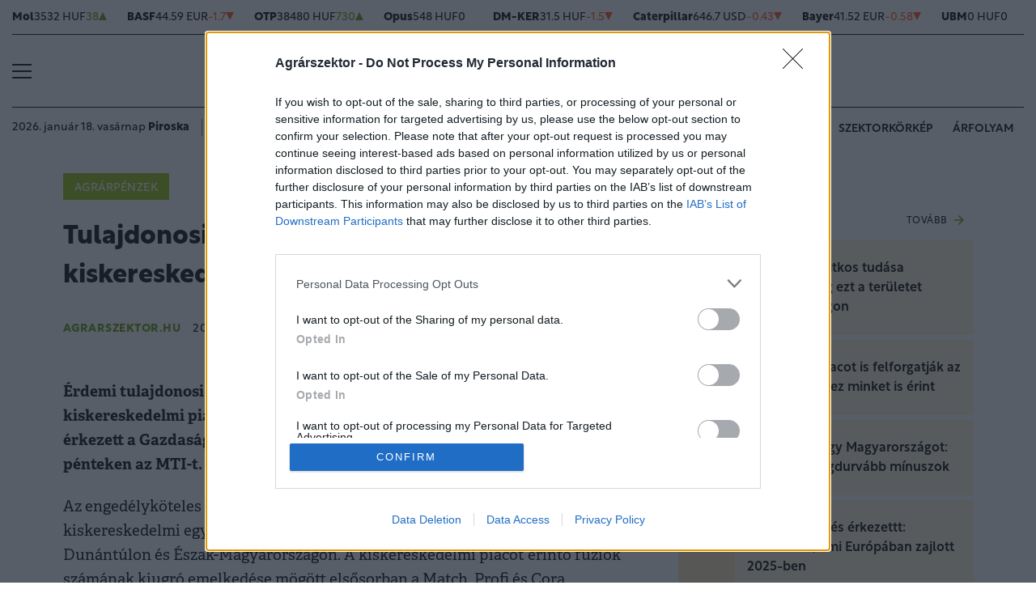

--- FILE ---
content_type: text/html; charset=UTF-8
request_url: https://www.agrarszektor.hu/agrarpenzek/20130322/tulajdonosi-atrendezodesek-az-elelmiszer-kiskereskedelemben-2817
body_size: 82575
content:
<!DOCTYPE html>
<html>
<head>
<meta charset=utf-8 />
<title>Tulajdonosi átrendeződések az élelmiszer-kiskereskedelemben</title>
<meta name="csrf-token" content="GC3BevvkdR4t4BY7jGVWji1ZFs2A5WHZBlpq8Kta">
<meta name="description" content="Érdemi tulajdonosi átrendeződések történtek a hazai élelmiszer-kiskereskedelmi piacon: a múlt év júniusa óta tizenhárom fúziós kérelem érkezett a Gazdasági Versenyhivatalhoz (GVH) - tájékoztatta a hivatal pénteken az MTI-t.">
<meta name="viewport" content="width=device-width, initial-scale=1.0">
<!-- Google Tag Manager -->
<script>(function(w,d,s,l,i){w[l]=w[l]||[];w[l].push({'gtm.start':
new Date().getTime(),event:'gtm.js'});var f=d.getElementsByTagName(s)[0],
j=d.createElement(s),dl=l!='dataLayer'?'&l='+l:'';j.async=true;j.src=
'https://www.googletagmanager.com/gtm.js?id='+i+dl;f.parentNode.insertBefore(j,f);
})(window,document,'script','dataLayer','GTM-MP6M5N7');</script>
<!-- End Google Tag Manager -->

<meta name="title" content="Tulajdonosi átrendeződések az élelmiszer-kiskereskedelemben">
<meta property='og:type' content='article' />
<meta property='og:locale' content='hu_HU' />
<meta property='og:site_name' content="Agrárszektor" />
<meta property='og:title' content="Tulajdonosi átrendeződések az élelmiszer-kiskereskedelemben - Agrárszektor" />
<meta property='og:description' content="Érdemi tulajdonosi átrendeződések történtek a hazai élelmiszer-kiskereskedelmi piacon: a múlt év júniusa óta tizenhárom fúziós kérelem érkezett a Gazdasági Versenyhivatalhoz (GVH) - tájékoztatta a hivatal pénteken az MTI-t." />
<meta property='og:url' content="https://www.agrarszektor.hu/agrarpenzek/20130322/tulajdonosi-atrendezodesek-az-elelmiszer-kiskereskedelemben-2817" />
<meta property='og:image' content="" />
<meta property='og:image:height' content='630' />
<meta property='og:image:width' content='1200' />
<meta property='og:image:alt' content="Tulajdonosi átrendeződések az élelmiszer-kiskereskedelemben" />
<meta property="twitter:card" content="summary_large_image">
<meta property="twitter:url" content="https://www.agrarszektor.hu/agrarpenzek/20130322/tulajdonosi-atrendezodesek-az-elelmiszer-kiskereskedelemben-2817">
<meta property="twitter:title" content="Tulajdonosi átrendeződések az élelmiszer-kiskereskedelemben - Agrárszektor">
<meta property="twitter:description" content="Érdemi tulajdonosi átrendeződések történtek a hazai élelmiszer-kiskereskedelmi piacon: a múlt év júniusa óta tizenhárom fúziós kérelem érkezett a Gazdasági Versenyhivatalhoz (GVH) - tájékoztatta a hivatal pénteken az MTI-t.">
<meta property="twitter:image" content="">
<meta name="publish-date" content="2013-03-22" />
<link rel="canonical" href="https://www.agrarszektor.hu/agrarpenzek/20130322/tulajdonosi-atrendezodesek-az-elelmiszer-kiskereskedelemben-2817" />
<script type="application/ld+json">
	{
	"@context": "http://schema.org",
	"@type": "NewsArticle",
	"mainEntityOfPage": "https://www.agrarszektor.hu/agrarpenzek/20130322/tulajdonosi-atrendezodesek-az-elelmiszer-kiskereskedelemben-2817",
	"headline": "Tulajdonosi átrendeződések az élelmiszer-kiskereskedelemben",
	"datePublished": "2013-03-22T13:26:00+01:00",
	"dateModified": "2013-03-22T13:26:00+01:00",
	"description": "Érdemi tulajdonosi átrendeződések történtek a hazai élelmiszer-kiskereskedelmi piacon: a múlt év júniusa óta tizenhárom fúziós kérelem érkezett a Gazdasági Versenyhivatalhoz (GVH) - tájékoztatta a hivatal pénteken az MTI-t.",
	"sameAs": [
		"https://www.facebook.com/agrarszektor.hu",
		"https://www.youtube.com/channel/UCImgiGC_5tbC82_F9qHQNKQ"
	],
	"author": {
		"@type": "Organization",
		"name": "Agrarszektor.hu"
	},
	"image": "https://cdn.agrarszektor.hu/assets/images/logo2022.svg",

	"publisher": {
		"@type": "Organization",
		"name": "Agrarszektor.hu",
		"logo": {
			"@type": "ImageObject",
			"url": "https://cdn.agrarszektor.hu/assets/images/logo2022.svg",
			"width": 320,
			"height": 50
		}
	}
}
</script>
<link rel="alternate" href="https://www.agrarszektor.hu/rss" title="RSS Feed - Agrárszektor összes hír." type="application/rss+xml">
<link href="https://cdn.agrarszektor.hu/assets/css/app.css?id=cc1b04ea4dac670c3803da2a0808f2a6" rel="stylesheet">
<script async src="https://securepubads.g.doubleclick.net/tag/js/gpt.js"></script>
<script async src="https://hosting.gemius.hu/portfolio/gpt/gpt-asz.js"></script>
<script src="https://cdn.agrarszektor.hu/assets/js/app.js?id=5af0a9c6e14040dfe601331ab3c69f71"></script>
<script data-ad-client="ca-pub-5426426542004748" async src="https://pagead2.googlesyndication.com/pagead/js/adsbygoogle.js"></script>
<!-- InMobi Choice. Consent Manager Tag v3.0 (for TCF 2.2) -->
<script type="text/javascript" async=true>
(function() {
  var host = 'agrarszektor.hu';
  var element = document.createElement('script');
  var firstScript = document.getElementsByTagName('script')[0];
  var url = 'https://cmp.inmobi.com'
    .concat('/choice/', 'XgSMD-LqxuxFC', '/', host, '/choice.js?tag_version=V3');
  var uspTries = 0;
  var uspTriesLimit = 3;
  element.async = true;
  element.type = 'text/javascript';
  element.src = url;
  firstScript.parentNode.insertBefore(element, firstScript);
  function makeStub() {
    var TCF_LOCATOR_NAME = '__tcfapiLocator';
    var queue = [];
    var win = window;
    var cmpFrame;
    function addFrame() {
      var doc = win.document;
      var otherCMP = !!(win.frames[TCF_LOCATOR_NAME]);
      if (!otherCMP) {
        if (doc.body) {
          var iframe = doc.createElement('iframe');
          iframe.style.cssText = 'display:none';
          iframe.name = TCF_LOCATOR_NAME;
          doc.body.appendChild(iframe);
        } else {
          setTimeout(addFrame, 5);
        }
      }
      return !otherCMP;
    }
    function tcfAPIHandler() {
      var gdprApplies;
      var args = arguments;
      if (!args.length) {
        return queue;
      } else if (args[0] === 'setGdprApplies') {
        if (
          args.length > 3 &&
          args[2] === 2 &&
          typeof args[3] === 'boolean'
        ) {
          gdprApplies = args[3];
          if (typeof args[2] === 'function') {
            args[2]('set', true);
          }
        }
      } else if (args[0] === 'ping') {
        var retr = {
          gdprApplies: gdprApplies,
          cmpLoaded: false,
          cmpStatus: 'stub'
        };
        if (typeof args[2] === 'function') {
          args[2](retr);
        }
      } else {
        if(args[0] === 'init' && typeof args[3] === 'object') {
          args[3] = Object.assign(args[3], { tag_version: 'V3' });
        }
        queue.push(args);
      }
    }
    function postMessageEventHandler(event) {
      var msgIsString = typeof event.data === 'string';
      var json = {};
      try {
        if (msgIsString) {
          json = JSON.parse(event.data);
        } else {
          json = event.data;
        }
      } catch (ignore) {}
      var payload = json.__tcfapiCall;
      if (payload) {
        window.__tcfapi(
          payload.command,
          payload.version,
          function(retValue, success) {
            var returnMsg = {
              __tcfapiReturn: {
                returnValue: retValue,
                success: success,
                callId: payload.callId
              }
            };
            if (msgIsString) {
              returnMsg = JSON.stringify(returnMsg);
            }
            if (event && event.source && event.source.postMessage) {
              event.source.postMessage(returnMsg, '*');
            }
          },
          payload.parameter
        );
      }
    }
    while (win) {
      try {
        if (win.frames[TCF_LOCATOR_NAME]) {
          cmpFrame = win;
          break;
        }
      } catch (ignore) {}
      if (win === window.top) {
        break;
      }
      win = win.parent;
    }
    if (!cmpFrame) {
      addFrame();
      win.__tcfapi = tcfAPIHandler;
      win.addEventListener('message', postMessageEventHandler, false);
    }
  };
  makeStub();
  var uspStubFunction = function() {
    var arg = arguments;
    if (typeof window.__uspapi !== uspStubFunction) {
      setTimeout(function() {
        if (typeof window.__uspapi !== 'undefined') {
          window.__uspapi.apply(window.__uspapi, arg);
        }
      }, 500);
    }
  };
  var checkIfUspIsReady = function() {
    uspTries++;
    if (window.__uspapi === uspStubFunction && uspTries < uspTriesLimit) {
      console.warn('USP is not accessible');
    } else {
      clearInterval(uspInterval);
    }
  };
  if (typeof window.__uspapi === 'undefined') {
    window.__uspapi = uspStubFunction;
    var uspInterval = setInterval(checkIfUspIsReady, 6000);
  }
})();
</script>
<!-- End InMobi Choice. Consent Manager Tag v3.0 (for TCF 2.2) --><script src="https://www.gstatic.com/firebasejs/8.3.1/firebase-app.js"></script>
<script src="https://www.gstatic.com/firebasejs/8.3.1/firebase-analytics.js"></script>
<script src="https://www.gstatic.com/firebasejs/8.3.1/firebase-messaging.js"></script>
<script>
const MESSAGING_CONFIG = {
	firebase_config: {
		apiKey            : "AIzaSyCw4VbDSFokzlIrnC9ElrhOLYy1ugm4Hpo",
		authDomain        : "agrarszektor-1493910189776.firebaseapp.com",
		databaseURL       : "https://agrarszektor-1493910189776.firebaseio.com",
		projectId         : "agrarszektor-1493910189776",
		storageBucket     : "agrarszektor-1493910189776.appspot.com",
		messagingSenderId : "670007156400",
		appId             : "1:670007156400:web:6e5dad17e961602a32a575",
		measurementId     : "G-50VENZ04MY"
    },
	vapidKey: 'BCr6ocOnU-eLV4Cpr8Ax3_ZRbNYTKf0hAKPTq6X8jeYv6GuKCktzGWL0LVDoQ_Yp7UxKRM7mPb0HiKbvRpyNDkw',
	popup: {
		icon   : 'https://www.agrarszektor.hu/assets/images/apple-icon-144x144.png',
		body   : '<div>Értesülj azonnal a legfontosabb hírekről, engedélyezd az értesítéseket!</div>',
		allow  : 'Engedélyezem',
		dismiss: 'Most nem',
    },
	topic   : 'agrarszektor-news',
};
</script>
<script src="https://p.portfolio.hu/push.js"></script>
<script type="text/javascript" src="//indexhu.adocean.pl/files/js/ado.js"></script>
<script type="text/javascript">
/* (c)AdOcean 2003-2021 */
    if(typeof ado!=="object"){ado={};ado.config=ado.preview=ado.placement=ado.master=ado.slave=function(){};}
    ado.config({mode: "new", xml: false, consent: true, characterEncoding: true, attachReferrer: true, fpc: "auto" , defaultServer:"indexhu.adocean.pl" ,cookieDomain:"SLD"});
    ado.preview({enabled: true});
</script>
<!-- (c) 2000-2012 Gemius SA ver 1.1, mero -->
<script type="text/javascript">
var _gde_xihhlqlhft = new Image(1,1);
_gde_xihhlqlhft.src='https://indexadhu.hit.gemius.pl/redot.gif?l=8/tstamp='+(new Date()).getTime()+'/id=16CQnS9bN1QHPzkGW8z4iMV4j55BEWerE2bDPSsztwT.67/stparam=xihhlqlhft/fastid=1224979098645541342';
</script>
<!-- Project Agora -->
<script async src="https://pahtag.tech/c/agrarszektor.js"></script>
<!-- End Project Agora -->
<script type="text/javascript">
(function(i,s,o,g,r,a,m){i['GoogleAnalyticsObject']=r;i[r]=i[r]||function(){
(i[r].q=i[r].q||[]).push(arguments)},i[r].l=1*new Date();a=s.createElement(o),
m=s.getElementsByTagName(o)[0];a.async=1;a.src=g;m.parentNode.insertBefore(a,m)
})(window,document,'script','//www.google-analytics.com/analytics.js','ga');
ga('create', 'UA-40712178-1', 'agrarszektor.hu');
ga('require', 'displayfeatures');
ga('send', 'pageview');
</script>
<!-- Facebook Pixel Code -->
<script>
!function(f,b,e,v,n,t,s){if(f.fbq)return;n=f.fbq=function(){n.callMethod?
n.callMethod.apply(n,arguments):n.queue.push(arguments)};if(!f._fbq)f._fbq=n;
n.push=n;n.loaded=!0;n.version='2.0';n.queue=[];t=b.createElement(e);t.async=!0;
t.src=v;s=b.getElementsByTagName(e)[0];s.parentNode.insertBefore(t,s)}(window,
document,'script','//connect.facebook.net/en_US/fbevents.js');
fbq('init', '397213353809701');
fbq('track', 'PageView');
</script>
<noscript><img height="1" width="1" style="display:none" src="https://www.facebook.com/tr?id=397213353809701&ev=PageView&noscript=1"/></noscript>
<!-- End Facebook Pixel Code --><script type="text/javascript">
/* (c)AdOcean 2003-2021, MASTER: agrarszektor.desktop.agrarpenzek */
ado.master({id: 'yQvsR1GGLcNti.66rEjXfLN4wO5K5CL4AXdAn.gvzeX.H7', server: 'indexhu.adocean.pl'});
</script></head>
<body>
<!-- Google Tag Manager (noscript) -->
<noscript><iframe src="https://www.googletagmanager.com/ns.html?id=GTM-MP6M5N7" height="0" width="0" style="display:none;visibility:hidden"></iframe></noscript>
<!-- End Google Tag Manager (noscript) -->
<div class="page-overlay">
<aside class="mainmenu">
	<div class="position-relative">
		<div class="position-absolute shadow-hamb hamb" style="right:20px;top:20px"><svg class="site-icons" style="width:20px;height:20px" aria-hidden="true" data-icon="close" role="img" xmlns="http://www.w3.org/2000/svg" viewBox="0 0 19.8 19.8" xml:space="preserve"><g fill="none" stroke="#000" stroke-width="2" stroke-linecap="round" stroke-linejoin="round"><path d="m1.386 1.445 17 16.9M1.386 18.345l17-16.9"/></g></svg></div>
		<div class="mainmenu-wrapper">
			<div class="mt-5">
				<form action="https://www.agrarszektor.hu/kereses" class="mb-3 d-flex align-items-center search-form search-form-darker" onsubmit="return checkSearchData('main');">
					<button type="submit"><svg class="site-icons" style="font-size:1.2em;margin-bottom:4px" aria-hidden="true" data-icon="search" role="img" xmlns="http://www.w3.org/2000/svg" xmlns:xlink="http://www.w3.org/1999/xlink" width="24" height="24" viewBox="0 0 24 24"><defs><style>.a,.c{fill:none;stroke:currentColor;}.b{clip-path:url(#a);}.c{stroke-linecap:round;stroke-linejoin:round;stroke-width:2.5px;}</style><clipPath id="a"><rect class="a" width="24" height="24" transform="translate(0 -0.275)"/></clipPath></defs><g class="b" transform="translate(0 0.275)"><circle class="c" cx="9.5" cy="9.5" r="9.5" transform="translate(1 0.725)"/><line class="c" x1="5.242" y1="5.242" transform="translate(17.655 17.655)"/></g></svg></button>
					<input type="text" id="q" name="q" class="mr-2" value="" maxlength="255" placeholder="KERESÉS AZ OLDALON">
				</form>
			</div>
			<div class="d-flex flex-wrap flex-sm-nowrap" style="column-gap:20px">
				<div class="mainmenu-col flex-1">
					<div class="pxl-12 letterspacing my-2">ROVATOK</div>
					<ul class="list-unstyled pxl-14 text-uppercase">
																				<li class="py-2">
							<a class="text-dark weight-800" href="https://www.agrarszektor.hu/kiskert">Kiskert</a>
							</li>
														<li class="py-2">
							<a class="text-dark weight-800" href="https://www.agrarszektor.hu/szabalyozas">Szabályozás</a>
							</li>
														<li class="py-2">
							<a class="text-dark weight-800" href="https://www.agrarszektor.hu/vallalkozas">Vállalkozás</a>
							</li>
														<li class="py-2">
							<a class="text-dark weight-800" href="https://www.agrarszektor.hu/fenntarthatosag">Fenntarthatóság</a>
							</li>
														<li class="py-2">
							<a class="text-dark weight-800" href="https://www.agrarszektor.hu/innovacio">Innováció</a>
							</li>
														<li class="py-2">
							<a class="text-dark weight-800" href="https://www.agrarszektor.hu/agrofokusz">AgroFókusz</a>
							</li>
														<li class="py-2">
							<a class="text-dark weight-800" href="https://www.agrarszektor.hu/gepek">Gépek</a>
							</li>
														<li class="py-2">
							<a class="text-dark weight-800" href="https://www.agrarszektor.hu/agrarpenzek">Agrárpénzek</a>
							</li>
														<li class="py-2">
							<a class="text-dark weight-800" href="https://www.agrarszektor.hu/noveny">Növény</a>
							</li>
														<li class="py-2">
							<a class="text-dark weight-800" href="https://www.agrarszektor.hu/fold">Föld</a>
							</li>
														<li class="py-2">
							<a class="text-dark weight-800" href="https://www.agrarszektor.hu/allat">Állat</a>
							</li>
														<li class="py-2">
							<a class="text-dark weight-800" href="https://www.agrarszektor.hu/elelmiszer">Élelmiszer</a>
							</li>
																			<li class="py-2">
							<a class="text-dark weight-800" href="/video">Videó</a>
						</li>
					</ul>
				</div>
				<div class="mainmenu-col flex-1">
					<div class="d-flex flex-column justify-content-between h-100">
						<div>
							<div class="mainmenu-unit pxl-12 letterspacing">SZOLGÁLTATÁSOK</div>
							<ul class="list-unstyled pxl-14 text-uppercase">
																<li class="py-2">
									<a class="text-dark weight-800" href="https://www.agrarszektor.hu/idojaras">Időjárás</a>
								</li>
																<li class="py-2">
									<a class="text-dark weight-800" href="https://www.agrarszektor.hu/palyazatok">Pályázatok</a>
								</li>
																<li class="py-2">
									<a class="text-dark weight-800" href="https://www.agrarszektor.hu/fogalomtar">Fogalomtár</a>
								</li>
																<li class="py-2">
									<a class="text-dark weight-800" href="https://www.agrarszektor.hu/arfolyam">Árfolyam</a>
								</li>
																<li class="py-2">
									<a class="text-dark weight-800" href="https://www.agrarszektor.hu/agronaplomagazin">Agro Napló magazin</a>
								</li>
																<li class="py-2">
									<a class="text-dark weight-800" href="https://www.agrarszektor.hu/agronaplokiadvany">Agro Napló kiadvány</a>
								</li>
															</ul>
						</div>
						<div>
							<div class="mainmenu-unit pxl-12 letterspacing zmb-2 zmt-sm-2 zmt-4">PORTFOLIO CSOPORT</div>
							<ul class="list-unstyled pxl-14 text-uppercase">
																<li class="py-2">
									<a class="text-dark weight-800" href="https://www.portfolio.hu" target="_blank">Portfolio</a>
								</li>
																<li class="py-2">
									<a class="text-dark weight-800" href="https://www.penzcentrum.hu" target="_blank">Pénzcentrum</a>
								</li>
																<li class="py-2">
									<a class="text-dark weight-800" href="https://www.hellovidek.hu" target="_blank">Hellovidék</a>
								</li>
																<li class="py-2">
									<a class="text-dark weight-800" href="https://agronaplo.hu" target="_blank">Agro Napló</a>
								</li>
																<li class="py-2">
									<a class="text-dark weight-800" href="https://www.portfolio.hu/rendezvenyek" target="_blank">Konferencia</a>
								</li>
																<li class="py-2">
									<a class="text-dark weight-800" href="https://trader.portfolio.hu" target="_blank">Trader</a>
								</li>
																<li class="py-2">
									<a class="text-dark weight-800" href="https://portfoliocsoport.hu/mediaajanlat#agrarszektor" target="_blank">Médiaajánlat</a>
								</li>
															</ul>
						</div>
					</div>


				</div>
			</div>
<div class="mt-3 mb-4">
<div class="mainmenu-social">
<a href="mailto:agrarszektor@agrarszektor.hu"><img class="icon-hover" src="https://cdn.agrarszektor.hu/assets/images/social-email.svg"></a>
<a href="https://www.facebook.com/agrarszektor.hu"><img class="icon-hover" src="https://cdn.agrarszektor.hu/assets/images/social-facebook.svg"></a>
<a href="https://www.youtube.com/channel/UCImgiGC_5tbC82_F9qHQNKQ"><img class="icon-hover" src="https://cdn.agrarszektor.hu/assets/images/social-youtube.svg"></a>
<a href="https://www.instagram.com/agrarszektor.hu/"><img class="icon-hover" src="https://cdn.agrarszektor.hu/assets/images/social-instagram.svg"></a>
</div>
</div>
		</div>

	</div>

</aside>
</div><header class="px-2 d-none d-sm-block">
    <div class="container-fluid">
        <div class="row">
	<div class="col-12">
		<div class="exchange-stripe">
		<div class="change-up" data-prefix="FX" data-ticker="MOL"><a class="d-flex align-items-center" href="https://www.agrarszektor.hu/arfolyam/reszveny/MOL" style="gap:4px"><span class="name">Mol</span><span class="price">3532 HUF</span><span class="change">38</span><span class="change-arrow"></span></a></div><div class="change-down" data-prefix="FX" data-ticker="BAS.DE"><a class="d-flex align-items-center" href="https://www.agrarszektor.hu/arfolyam/reszveny/BAS.DE" style="gap:4px"><span class="name">BASF</span><span class="price">44.59 EUR</span><span class="change">-1.7</span><span class="change-arrow"></span></a></div><div class="change-up" data-prefix="FX" data-ticker="OTP"><a class="d-flex align-items-center" href="https://www.agrarszektor.hu/arfolyam/reszveny/OTP" style="gap:4px"><span class="name">OTP</span><span class="price">38480 HUF</span><span class="change">730</span><span class="change-arrow"></span></a></div><div class="change-null" data-prefix="FX" data-ticker="OPUS"><a class="d-flex align-items-center" href="https://www.agrarszektor.hu/arfolyam/reszveny/OPUS" style="gap:4px"><span class="name">Opus</span><span class="price">548 HUF</span><span class="change">0</span><span class="change-arrow"></span></a></div><div class="change-down" data-prefix="FX" data-ticker="DMKER"><a class="d-flex align-items-center" href="https://www.agrarszektor.hu/arfolyam/reszveny/DMKER" style="gap:4px"><span class="name">DM-KER</span><span class="price">31.5 HUF</span><span class="change">-1.5</span><span class="change-arrow"></span></a></div><div class="change-down" data-prefix="FX" data-ticker="CAT.CUS"><a class="d-flex align-items-center" href="https://www.agrarszektor.hu/arfolyam/reszveny/CAT.CUS" style="gap:4px"><span class="name">Caterpillar</span><span class="price">646.7 USD</span><span class="change">-0.43</span><span class="change-arrow"></span></a></div><div class="change-down" data-prefix="FX" data-ticker="BAYN.DE"><a class="d-flex align-items-center" href="https://www.agrarszektor.hu/arfolyam/reszveny/BAYN.DE" style="gap:4px"><span class="name">Bayer</span><span class="price">41.52 EUR</span><span class="change">-0.58</span><span class="change-arrow"></span></a></div><div class="change-null" data-prefix="FX" data-ticker="UBM"><a class="d-flex align-items-center" href="https://www.agrarszektor.hu/arfolyam/reszveny/UBM" style="gap:4px"><span class="name">UBM</span><span class="price">0 HUF</span><span class="change">0</span><span class="change-arrow"></span></a></div><div class="change-down" data-prefix="FX" data-ticker="2X0.TG"><a class="d-flex align-items-center" href="https://www.agrarszektor.hu/arfolyam/reszveny/2X0.TG" style="gap:4px"><span class="name">CORTEVA INC.      DL -,01</span><span class="price">59.79 EUR</span><span class="change">-1.12</span><span class="change-arrow"></span></a></div><div class="change-down" data-prefix="FX" data-ticker="EURHUF"><a class="d-flex align-items-center" href="https://www.agrarszektor.hu/arfolyam/deviza/EURHUF" style="gap:4px"><span class="name">EUR</span><span class="price">384.97 HUF</span><span class="change">-0.19</span><span class="change-arrow"></span></a></div><div class="change-down" data-prefix="FX" data-ticker="USDHUF"><a class="d-flex align-items-center" href="https://www.agrarszektor.hu/arfolyam/deviza/USDHUF" style="gap:4px"><span class="name">USD</span><span class="price">331.89 HUF</span><span class="change">-0.02</span><span class="change-arrow"></span></a></div><div class="change-down" data-prefix="FX" data-ticker="EURUSD"><a class="d-flex align-items-center" href="https://www.agrarszektor.hu/arfolyam/deviza/EURUSD" style="gap:4px"><span class="name">EUR/USD</span><span class="price">1.16 USD</span><span class="change">-0</span><span class="change-arrow"></span></a></div><div class="change-down" data-prefix="FX" data-ticker="BTCUSD"><a class="d-flex align-items-center" href="https://www.agrarszektor.hu/arfolyam/deviza/BTCUSD" style="gap:4px"><span class="name">Bitcoin</span><span class="price">95042.65 USD</span><span class="change">-64.98</span><span class="change-arrow"></span></a></div><div class="change-up" data-prefix="FX" data-ticker="RBOB"><a class="d-flex align-items-center" href="https://www.agrarszektor.hu/arfolyam/index/RBOB" style="gap:4px"><span class="name">Benzin</span><span class="price">1.8 USD</span><span class="change">0.01</span><span class="change-arrow"></span></a></div><div class="change-up" data-prefix="FX" data-ticker="BRENT"><a class="d-flex align-items-center" href="https://www.agrarszektor.hu/arfolyam/index/BRENT" style="gap:4px"><span class="name">Brent</span><span class="price">63.81 USD</span><span class="change">0.49</span><span class="change-arrow"></span></a></div><div class="change-up" data-prefix="FX" data-ticker="GOLD"><a class="d-flex align-items-center" href="https://www.agrarszektor.hu/arfolyam/index/GOLD" style="gap:4px"><span class="name">Arany</span><span class="price">1971.09 HUF</span><span class="change">11.42</span><span class="change-arrow"></span></a></div><div class="change-up" data-prefix="FX" data-ticker="WTI"><a class="d-flex align-items-center" href="https://www.agrarszektor.hu/arfolyam/index/WTI" style="gap:4px"><span class="name">Wti</span><span class="price">59.54 USD</span><span class="change">0.43</span><span class="change-arrow"></span></a></div>
			
		</div>
	</div>
</div>        <div class="row">
            <div class="col-12">
                <div class="header-top">
                    
                    <div class="hamb flex-1">
                        <div class="hamburger-icon">
<svg xmlns="http://www.w3.org/2000/svg" width="24" height="18" iewBox="0 0 26 18" xml:space="preserve"><path d="M25 18H1c-.6 0-1-.4-1-1s.4-1 1-1h24c.6 0 1 .4 1 1s-.4 1-1 1zM25 10H1c-.6 0-1-.4-1-1s.4-1 1-1h24c.6 0 1 .4 1 1s-.4 1-1 1zM25 2H1c-.6 0-1-.4-1-1s.4-1 1-1h24c.6 0 1 .4 1 1s-.4 1-1 1z"/></svg>
</div>
                    </div>
                    <div class="logo flex-2 text-center"><a href="/"><img src="https://cdn.agrarszektor.hu/assets/images/logo2022.svg" class="mainlogo"></a></div>
                    <div class="fb flex-1 text-right">
                        <iframe src="https://www.facebook.com/plugins/like.php?href=https%3A%2F%2Fwww.facebook.com%agrarszektor.hu&width=100&layout=button_count&action=like&size=small&share=false&height=21&locale=hu_HU&appId=176984199384044" width="100" height="21" style="border:none;overflow:hidden" scrolling="no" frameborder="0" allowfullscreen="true" allow="autoplay; clipboard-write; encrypted-media; picture-in-picture; web-share"></iframe>
                    </div>
                </div>
            </div>
        </div>

        <div class="row">
            <div class="col-12">
                <div class="header-bottom">
                    <div class="date-weather align-items-center pxl-14 d-none d-md-flex">
                        <div class="date pr-3">2026. január 18. vasárnap <b>Piroska</b></div>
                        <div class="weather pl-2"><a href="https://www.agrarszektor.hu/idojaras"><!-- 1.svg --><svg xmlns="http://www.w3.org/2000/svg" viewBox="0 0 50 54"><defs><style>.cls-1{fill:none;stroke:currentColor;stroke-linecap:round;stroke-linejoin:round;stroke-width:2px;}</style></defs><g id="_1" data-name="1"><line class="cls-1" x1="10.82" y1="21.12" x2="14.46" y2="22.62"/><line class="cls-1" x1="19.12" y1="12.81" x2="20.65" y2="16.51"/><line class="cls-1" x1="17.01" y1="19.02" x2="10.85" y2="12.89"/><line class="cls-1" x1="39.18" y1="21.12" x2="35.54" y2="22.62"/><line class="cls-1" x1="30.88" y1="12.81" x2="29.34" y2="16.51"/><line class="cls-1" x1="32.99" y1="19.02" x2="39.15" y2="12.89"/><line class="cls-1" x1="10.82" y1="32.83" x2="14.46" y2="31.33"/><line class="cls-1" x1="19.12" y1="41.14" x2="20.65" y2="37.45"/><line class="cls-1" x1="17.01" y1="34.93" x2="10.85" y2="41.06"/><line class="cls-1" x1="39.18" y1="32.83" x2="35.54" y2="31.33"/><line class="cls-1" x1="30.88" y1="41.14" x2="29.34" y2="37.45"/><line class="cls-1" x1="32.99" y1="34.93" x2="39.15" y2="41.06"/><path class="cls-1" d="M21.88,19.46a8.16,8.16,0,1,0,10.66,4.42A8.17,8.17,0,0,0,21.88,19.46Z"/><line class="cls-1" x1="25" y1="15.68" x2="25" y2="7"/><line class="cls-1" x1="25" y1="47" x2="25" y2="38.33"/><line class="cls-1" x1="36.32" y1="27" x2="45" y2="27"/><line class="cls-1" x1="5" y1="27" x2="13.67" y2="27"/></g></svg>&nbsp;&nbsp;<b>-5°C</b> Budapest</a></div>
                    </div>
                    <div class="tags d-flex justify-content-center justify-content-md-end flex-1">
                                                
                        <div class="bg-anim-h lightgreen">
                            <a class="text-dark text-nowrap text-uppercase pxl-14 weight-600" href="/cimke/podcast">Alapvetés</a>
                        </div>
                                                
                        <div class="bg-anim-h lightgreen">
                            <a class="text-dark text-nowrap text-uppercase pxl-14 weight-600" href="/cimke/kukorica">Kukorica</a>
                        </div>
                                                
                        <div class="bg-anim-h lightgreen">
                            <a class="text-dark text-nowrap text-uppercase pxl-14 weight-600" href="/idojaras">Időjárás</a>
                        </div>
                                                
                        <div class="bg-anim-h lightgreen">
                            <a class="text-dark text-nowrap text-uppercase pxl-14 weight-600" href="/cimke/szektorkörkép">Szektorkörkép</a>
                        </div>
                                                
                        <div class="bg-anim-h lightgreen">
                            <a class="text-dark text-nowrap text-uppercase pxl-14 weight-600" href="/arfolyam">Árfolyam</a>
                        </div>
                                            </div>
                </div>
            </div>
        </div>
    </div>
</header>
<section class="scrolled px-2">
    <div class="container-fluid">
        <div class="row">
            <div class="col-12">
                <div class="header-scrolled justify-content-center justify-content-sm-between w-100">
                    <div class="hamb-logo align-items-center d-flex w-100 xd-none xd-sm-flex ">
                        <div class="hamb pr-2">
                            <div class="hamburger-icon">
<svg xmlns="http://www.w3.org/2000/svg" width="24" height="18" iewBox="0 0 26 18" xml:space="preserve"><path d="M25 18H1c-.6 0-1-.4-1-1s.4-1 1-1h24c.6 0 1 .4 1 1s-.4 1-1 1zM25 10H1c-.6 0-1-.4-1-1s.4-1 1-1h24c.6 0 1 .4 1 1s-.4 1-1 1zM25 2H1c-.6 0-1-.4-1-1s.4-1 1-1h24c.6 0 1 .4 1 1s-.4 1-1 1z"/></svg>
</div>
                        </div>
                        <div class="logo pl-3 w-100 text-center text-sm-left pr-5 pr-sm-0">
                            <a href="/"><img src="https://cdn.agrarszektor.hu/assets/images/logo2022.svg" class="mainlogo-small"></a>
                        </div>
                    </div>
                    <div class="tags justify-content-end flex-1 d-none d-sm-flex">
                                                <div class="d-none d-lg-block bg-anim-h lightgreen">
                            <a class="text-dark text-nowrap text-uppercase pxl-14 weight-600" href="/cimke/podcast">Alapvetés</a>
                        </div>
                                                <div class="d-none d-lg-block bg-anim-h lightgreen">
                            <a class="text-dark text-nowrap text-uppercase pxl-14 weight-600" href="/cimke/kukorica">Kukorica</a>
                        </div>
                                                <div class="d-none d-lg-block bg-anim-h lightgreen">
                            <a class="text-dark text-nowrap text-uppercase pxl-14 weight-600" href="/idojaras">Időjárás</a>
                        </div>
                                                <div class="d-none d-lg-block bg-anim-h lightgreen">
                            <a class="text-dark text-nowrap text-uppercase pxl-14 weight-600" href="/cimke/szektorkörkép">Szektorkörkép</a>
                        </div>
                                                <div class="d-none d-lg-block bg-anim-h lightgreen">
                            <a class="text-dark text-nowrap text-uppercase pxl-14 weight-600" href="/arfolyam">Árfolyam</a>
                        </div>
                                            </div>
                </div>
            </div>
        </div>
    </div>
</section><div class="container pt-5 mt-4 pt-sm-0 mt-sm-0 narrow-padding">
	<div class="row mb-3">
		<div class="col-12">
			<!-- slave:agrarszektor.desktop.agrarpenzek.super_leaderboard_1 --><div id="y-adoceanindexhuyiplgrnnwg" class="adoceanzone h-super_leaderboard_1 z-adoceanindexhuyiplgrnnwg"><div id="adoceanindexhuyiplgrnnwg"></div>
			<script type="text/javascript">
			/* (c)AdOcean 2003-2022, agrarszektor.desktop.agrarpenzek.super_leaderboard_1 */
			ado.slave("adoceanindexhuyiplgrnnwg", {myMaster: "yQvsR1GGLcNti.66rEjXfLN4wO5K5CL4AXdAn.gvzeX.H7", onServerEmission: function(){document.getElementById("y-adoceanindexhuyiplgrnnwg").classList.add("zonewrapper");}, onServerEmissionEmpty: function(){}});
			</script></div>		</div>
	</div>
	<div class="row">
		<div class="col-md-8">
			<div class="category-badge category-badge-noimage d-inline-block mb-4"><a href="https://www.agrarszektor.hu/agrarpenzek">Agrárpénzek</a></div>


<h1 class="article-title">Tulajdonosi átrendeződések az élelmiszer-kiskereskedelemben</h1>

<div class="author-line my-4">
	<div class="author-left">
				<div class="d-flex flex-column flex-lg-row">
			<div class="author-name mr-3">
								agrarszektor.hu
							</div>
			<div class="author-date">
				2013. március 22. 13:26
			</div>
		</div>
		<div class="author-fb">
			<iframe src="https://www.facebook.com/plugins/like.php?href=https%3A%2F%2Fwww.agrarszektor.hu%2Fagrarpenzek%2F20130322%2Ftulajdonosi-atrendezodesek-az-elelmiszer-kiskereskedelemben-2817&width=110&layout=button_count&action=like&size=small&share=false&height=21&locale=hu_HU&appId=" width="110" height="21" style="border:none;overflow:hidden" scrolling="no" frameborder="0" allowfullscreen="true" allow="autoplay; clipboard-write; encrypted-media; picture-in-picture; web-share"></iframe>
		</div>
	</div>
	<div class="author-right">
		<div class="share justify-content-end d-flex position-relative mt-3 mt-md-0 flex-1">
	<div class="mr-2 pointer" title="Küldés email-ben"><a href="mailto:?subject=Tulajdonosi átrendeződések az élelmiszer-kiskereskedelemben&body=https%3A%2F%2Fwww.agrarszektor.hu%2Fagrarpenzek%2F20130322%2Ftulajdonosi-atrendezodesek-az-elelmiszer-kiskereskedelemben-2817"><img class="icon-hover" src="https://cdn.agrarszektor.hu/assets/images/social-email.svg"></a></div>
	<div class="mr-2 pointer" title="Megosztás Facebook-on"><span onclick="return popupwindow('https:\/\/www.facebook.com/share.php?u=https%3A%2F%2Fwww.agrarszektor.hu%2Fagrarpenzek%2F20130322%2Ftulajdonosi-atrendezodesek-az-elelmiszer-kiskereskedelemben-2817', 600, 600)"><img class="icon-hover" src="https://cdn.agrarszektor.hu/assets/images/social-facebook.svg"></span></div>
	<div class="mr-2 pointer" title="Megosztás Twitter-en"><span onclick="return popupwindow('https:\/\/twitter.com/intent/tweet?lang=hu&text=Tulajdonosi+%C3%A1trendez%C5%91d%C3%A9sek+az+%C3%A9lelmiszer-kiskereskedelemben&url=https%3A%2F%2Fwww.agrarszektor.hu%2Fagrarpenzek%2F20130322%2Ftulajdonosi-atrendezodesek-az-elelmiszer-kiskereskedelemben-2817', 600, 600)"><img class="icon-hover" src="https://cdn.agrarszektor.hu/assets/images/social-twitter.svg"></span></div>
	<div class="mr-2 pointer" title="Megosztás Tumblr-on"><span onclick="return popupwindow('http:\/\/www.tumblr.com/share/link?url=https%3A%2F%2Fwww.agrarszektor.hu%2Fagrarpenzek%2F20130322%2Ftulajdonosi-atrendezodesek-az-elelmiszer-kiskereskedelemben-2817&name=Tulajdonosi+%C3%A1trendez%C5%91d%C3%A9sek+az+%C3%A9lelmiszer-kiskereskedelemben&description=', 600, 600)"><img class="icon-hover" src="https://cdn.agrarszektor.hu/assets/images/social-tumblr.svg"></span></div>
	<div class="mr-2 pointer" title="Link másolása"><span data-copyurl="https://www.agrarszektor.hu/agrarpenzek/20130322/tulajdonosi-atrendezodesek-az-elelmiszer-kiskereskedelemben-2817"><img class="icon-hover" src="https://cdn.agrarszektor.hu/assets/images/social-link.svg"></span></div>
	<div class="copied" style="display:none">Link a vágólapra másolva</div>
</div>
	</div>
</div><div class="adelle mt-5">
	<div class="article-abstract">Érdemi tulajdonosi átrendeződések történtek a hazai élelmiszer-kiskereskedelmi piacon: a múlt év júniusa óta tizenhárom fúziós kérelem érkezett a Gazdasági Versenyhivatalhoz (GVH) - tájékoztatta a hivatal pénteken az MTI-t.</div>



			<div class="mb-4">
			<!-- slave:agrarszektor.desktop.agrarpenzek.roadblock_1 --><div id="y-adoceanindexhurgkimjqpir" class="adoceanzone h-roadblock_1 z-adoceanindexhurgkimjqpir"><div id="adoceanindexhurgkimjqpir"></div>
			<script type="text/javascript">
			/* (c)AdOcean 2003-2022, agrarszektor.desktop.agrarpenzek.roadblock_1 */
			ado.slave("adoceanindexhurgkimjqpir", {myMaster: "yQvsR1GGLcNti.66rEjXfLN4wO5K5CL4AXdAn.gvzeX.H7", onServerEmission: function(){document.getElementById("y-adoceanindexhurgkimjqpir").classList.add("zonewrapper");}, onServerEmissionEmpty: function(){}});
			</script></div>		</div>
		<div class="article-content">
															
						
						<div class="zone-wrapper">
				<!-- slave:agrarszektor.desktop.agrarpenzek.cikk_kozi_link --><div id="y-adoceanindexhuwajlenlpas" class="adoceanzone h-cikk_kozi_link z-adoceanindexhuwajlenlpas"><div id="adoceanindexhuwajlenlpas"></div>
			<script type="text/javascript">
			/* (c)AdOcean 2003-2022, agrarszektor.desktop.agrarpenzek.cikk_kozi_link */
			ado.slave("adoceanindexhuwajlenlpas", {myMaster: "yQvsR1GGLcNti.66rEjXfLN4wO5K5CL4AXdAn.gvzeX.H7", onServerEmission: function(){document.getElementById("y-adoceanindexhuwajlenlpas").classList.add("zonewrapper-transparent");}, onServerEmissionEmpty: function(){}});
			</script></div>				<div class="mb-3"></div>
			</div>
						
						<div class="zone-wrapper">
				<!-- slave:agrarszektor.desktop.agrarpenzek.roadblock_cikk_kozi --><div id="y-adoceanindexhuohropwjuhm" class="adoceanzone h-roadblock_cikk_kozi z-adoceanindexhuohropwjuhm"><div id="adoceanindexhuohropwjuhm"></div>
			<script type="text/javascript">
			/* (c)AdOcean 2003-2022, agrarszektor.desktop.agrarpenzek.roadblock_cikk_kozi */
			ado.slave("adoceanindexhuohropwjuhm", {myMaster: "yQvsR1GGLcNti.66rEjXfLN4wO5K5CL4AXdAn.gvzeX.H7", onServerEmission: function(){document.getElementById("y-adoceanindexhuohropwjuhm").classList.add("zonewrapper-transparent");}, onServerEmissionEmpty: function(){}});
			</script></div>				<div class="mb-3"></div>
			</div>
			
		<p>Az engedélyköteles összefonódások következtében országszerte 158 kiskereskedelmi egység cserélt gazdát, legnagyobb részük Budapesten, Dél-Dunántúlon és Észak-Magyarországon. A kiskereskedelmi piacot érintő fúziók számának kiugró emelkedése mögött elsősorban a Match, Profi és Cora üzlethálózatokat üzemeltető Delhaize csoport Magyarországról való kivonulása állt, nyolc kapcsolódó eljárásban összesen 57 Match és Profi üzlet került más vállalkozáscsoportok irányítása alá - közölte a GVH.<br> <br>A boltokat nagyrészt a Coop és a CBA franchise rendszerekhez tartozó, egymástól független vállalkozások szerezték meg. Az engedélyköteles összefonódások következtében összesen ötvennel nőtt országszerte a Coop hálózatba tartozó boltok száma, míg a CBA hálózat nagyságrendileg ugyanannyi bolttal bővült, mint amennyi elhagyta azt.<br> <br>A közlemény szerint az irányításszerzések számának emelkedésében fontos szerepet játszott a 300 négyzetméter feletti kereskedelmi ingatlanok létesítésre és bővítésére vonatkozó jogszabályi korlátozás is, amely arra késztette a terjeszkedni kívánó piaci szereplőket, hogy működő boltokat szerezzenek meg újak építése helyett.<br> <br>A GVH kiemelte: sok bolt értékesítése nem volt engedélyköteles a vevői vállalkozáscsoport vagy az átadott boltok alacsony árbevétele miatt, ezért ezekkel kapcsolatos kérelem nem érkezett a versenyhivatalhoz. Azok a piaci változások sem engedélykötelesek, ahol egy vállalkozáscsoport az általa üzemeltetett boltokat - adott esetben akár nagykereskedelmi hálózatot is - egyik franchise rendszerből egy másikba viszi át.<br> <br>A kiskereskedelmi piacok hagyományosan lokálisak, hiszen a fogyasztók általában lakóhelyük vagy munkahelyük közelében vásárolnak élelmiszert és egyéb napi fogyasztási cikkeket, ezért a GVH elsősorban településenként, egyes esetekben pedig kistérségenként vizsgálta meg az irányításszerzés hatását. A hivatal minden esetben kötelezettség előírása nélkül engedélyezte az irányításszerzéseket, az eljárások során azonban kialakult a fúziók elbírálásának a korábbiakhoz képest kifinomultabb gyakorlata is. Az összefonódásokat engedélyező határozatokban az érintett termék- és földrajzi piacok kiterjedésére, valamint a versenyhatások felmérésére vonatkozóan is számos kérdésben foglalt állást a GVH - olvasható a közleményben.</p>

		
		
		
	</div>

</div>

	<!-- slave:agrarszektor.desktop.agrarpenzek.cikk_vegi_link --><div id="y-adoceanindexhutbqrhkfukn" class="adoceanzone h-cikk_vegi_link z-adoceanindexhutbqrhkfukn"><div id="adoceanindexhutbqrhkfukn"></div>
			<script type="text/javascript">
			/* (c)AdOcean 2003-2022, agrarszektor.desktop.agrarpenzek.cikk_vegi_link */
			ado.slave("adoceanindexhutbqrhkfukn", {myMaster: "yQvsR1GGLcNti.66rEjXfLN4wO5K5CL4AXdAn.gvzeX.H7", onServerEmission: function(){document.getElementById("y-adoceanindexhutbqrhkfukn").classList.add("zonewrapper");}, onServerEmissionEmpty: function(){}});
			</script></div>
<ul class="article-tags list-unstyled my-4">
			<li><a href="/cimke/élelmiszer">#élelmiszer</a></li>
			<li><a href="/cimke/gvh">#gvh</a></li>
			<li><a href="/cimke/cba">#cba</a></li>
			<li><a href="/cimke/coop">#coop</a></li>
			<li><a href="/cimke/kiskereskedelem">#kiskereskedelem</a></li>
	</ul>
<!-- slave:agrarszektor.desktop.agrarpenzek.roadblock_2 --><div id="y-adoceanindexhuliifdudjil" class="adoceanzone h-roadblock_2 z-adoceanindexhuliifdudjil"><div id="adoceanindexhuliifdudjil"></div>
			<script type="text/javascript">
			/* (c)AdOcean 2003-2022, agrarszektor.desktop.agrarpenzek.roadblock_2 */
			ado.slave("adoceanindexhuliifdudjil", {myMaster: "yQvsR1GGLcNti.66rEjXfLN4wO5K5CL4AXdAn.gvzeX.H7", onServerEmission: function(){document.getElementById("y-adoceanindexhuliifdudjil").classList.add("zonewrapper");}, onServerEmissionEmpty: function(){}});
			</script></div>
<!-- slave:agrarszektor.desktop.agrarpenzek.x_native --><div id="y-adoceanindexhukcflfwdjii" class="adoceanzone h-x_native z-adoceanindexhukcflfwdjii"><div id="adoceanindexhukcflfwdjii"></div>
			<script type="text/javascript">
			/* (c)AdOcean 2003-2022, agrarszektor.desktop.agrarpenzek.x_native */
			ado.slave("adoceanindexhukcflfwdjii", {myMaster: "yQvsR1GGLcNti.66rEjXfLN4wO5K5CL4AXdAn.gvzeX.H7", onServerEmission: function(){document.getElementById("y-adoceanindexhukcflfwdjii").classList.add("zonewrapper");}, onServerEmissionEmpty: function(){}});
			</script></div><div class="pt-4">
    <h5 class="box-title">NEKED AJÁNLJUK</h5>
   <article class="article-item  "><!-- article-item-overlay -->
    <a href="/szabalyozas/20230902/uj-funkcio-indult-a-gvh-arfigyelojen-44988" class="article-block img-landscape">
        <picture><source srcset="https://cdn.agrarszektor.hu/images/articles/lead/2023/06/1687875999-L8tphnkmb_md.webp" media="(min-width: 405px)" type="image/webp"/>
<source srcset="https://cdn.agrarszektor.hu/images/articles/lead/2023/06/1687875999-L8tphnkmb_md.jpg" media="(min-width: 405px)" type="image/jpeg"/>
<source srcset="https://cdn.agrarszektor.hu/images/articles/lead/2023/06/1687875999-L8tphnkmb_sm.webp" type="image/webp"/>
<source srcset="https://cdn.agrarszektor.hu/images/articles/lead/2023/06/1687875999-L8tphnkmb_sm.jpg" type="image/jpeg"/>
<img src="https://cdn.agrarszektor.hu/images/articles/lead/2023/06/1687875999-L8tphnkmb_sm.jpg" class="img-fluid" loading="lazy" alt="Új funkció indult a GVH árfigyelőjén" /></picture>
        <div class="overlay" style="z-index:10">
            
            <h1 class="mb-0 weight-700 pxl-24 w-100">
            	                Új funkció indult a GVH árfigyelőjén
                            </h1>
                        <p class="pxl-17 adelle mb-0">Szentkirályi Alexandra új, bevásárlólista funkciót mutatott az online árösszehasonlító oldalon.</p>
                    </div>
    </a>

</article>
    <div class="row mt-3">
                    <div class="col-md-6">
                <article class="article-item mb-4"><!-- article-item-title-lead -->
			<a href="/elelmiszer/20230829/csokken-a-tejtermekek-ara-a-magyar-boltokban-te-is-eszrevetted-44938" class="article-block mb-2 asp16-9">
			<picture><source srcset="https://cdn.agrarszektor.hu/images/articles/lead/2023/08/1693317653-KWpotxfVW_sm.webp" media="(min-width: 1200px)" type="image/webp"/>
<source srcset="https://cdn.agrarszektor.hu/images/articles/lead/2023/08/1693317653-KWpotxfVW_sm.jpg" media="(min-width: 1200px)" type="image/jpeg"/>
<source srcset="https://cdn.agrarszektor.hu/images/articles/lead/2023/08/1693317653-KWpotxfVW_md.webp" media="(min-width: 405px)" type="image/webp"/>
<source srcset="https://cdn.agrarszektor.hu/images/articles/lead/2023/08/1693317653-KWpotxfVW_md.jpg" media="(min-width: 405px)" type="image/jpeg"/>
<source srcset="https://cdn.agrarszektor.hu/images/articles/lead/2023/08/1693317653-KWpotxfVW_sm.webp" type="image/webp"/>
<source srcset="https://cdn.agrarszektor.hu/images/articles/lead/2023/08/1693317653-KWpotxfVW_sm.jpg" type="image/jpeg"/>
<img src="https://cdn.agrarszektor.hu/images/articles/lead/2023/08/1693317653-KWpotxfVW_sm.jpg" class="img-fluid" alt="Csökken a tejtermékek ára a magyar boltokban: te is észrevetted?" /></picture>
		</a>
							<div class="article-badge-v2" data-categoryurl="elelmiszer">Élelmiszer</div>
				<h2 class="pxl-20 weight-700"><a class="d-block" href="/elelmiszer/20230829/csokken-a-tejtermekek-ara-a-magyar-boltokban-te-is-eszrevetted-44938">Csökken a tejtermékek ára a magyar boltokban: te is észrevetted?</a></h2>
		<p class="pxl-17 adelle lines-2">2023 júniusában a tejek és tejtermékek árai már a megelőző hónaphoz képest is csökkenésnek indultak.</p>
	</article>
                                                            </div>
                    <div class="col-md-6">
                <article class="article-item mb-4"><!-- article-item-title-lead -->
			<a href="/elelmiszer/20230702/lehullt-a-lepel-megvan-hol-lehet-a-legolcsobban-elelmiszert-vasarolni-44163" class="article-block mb-2 asp16-9">
			<picture><source srcset="https://cdn.agrarszektor.hu/images/articles/lead/2023/05/1685511509-O3VqoFKWx_sm.webp" media="(min-width: 1200px)" type="image/webp"/>
<source srcset="https://cdn.agrarszektor.hu/images/articles/lead/2023/05/1685511509-O3VqoFKWx_sm.jpg" media="(min-width: 1200px)" type="image/jpeg"/>
<source srcset="https://cdn.agrarszektor.hu/images/articles/lead/2023/05/1685511509-O3VqoFKWx_md.webp" media="(min-width: 405px)" type="image/webp"/>
<source srcset="https://cdn.agrarszektor.hu/images/articles/lead/2023/05/1685511509-O3VqoFKWx_md.jpg" media="(min-width: 405px)" type="image/jpeg"/>
<source srcset="https://cdn.agrarszektor.hu/images/articles/lead/2023/05/1685511509-O3VqoFKWx_sm.webp" type="image/webp"/>
<source srcset="https://cdn.agrarszektor.hu/images/articles/lead/2023/05/1685511509-O3VqoFKWx_sm.jpg" type="image/jpeg"/>
<img src="https://cdn.agrarszektor.hu/images/articles/lead/2023/05/1685511509-O3VqoFKWx_sm.jpg" class="img-fluid" alt="Lehullt a lepel: megvan, hol lehet a legolcsóbban élelmiszert vásárolni" /></picture>
		</a>
							<div class="article-badge-v2" data-categoryurl="elelmiszer">Élelmiszer</div>
				<h2 class="pxl-20 weight-700"><a class="d-block" href="/elelmiszer/20230702/lehullt-a-lepel-megvan-hol-lehet-a-legolcsobban-elelmiszert-vasarolni-44163">Lehullt a lepel: megvan, hol lehet a legolcsóbban élelmiszert vásárolni</a></h2>
		<p class="pxl-17 adelle lines-2">A GVH árfigyelő oldala csak a multikat figyeli, a magyar láncok nem is szerepelnek a rendszerben.</p>
	</article>
                            </div>
                    <div class="col-md-6">
                <article class="article-item mb-4"><!-- article-item-title-lead -->
			<a href="/elelmiszer/20220429/rengeteg-ilyen-mezet-arultak-a-magyar-boltokban-ezt-jo-ha-minden-vasarlo-tudja-37613" class="article-block mb-2 asp16-9">
			<picture><source srcset="https://cdn.agrarszektor.hu/cimlap/K/klenanczmez768-20220429.jpg" media="(min-width: 1200px)" type="image/jpeg"/>
<source srcset="https://cdn.agrarszektor.hu/cimlap/K/klenanczmez768-20220429.jpg" media="(min-width: 405px)" type="image/jpeg"/>
<source srcset="https://cdn.agrarszektor.hu/cimlap/K/klenanczmez768-20220429.jpg" type="image/jpeg"/>
<img src="https://cdn.agrarszektor.hu/cimlap/K/klenanczmez768-20220429.jpg" class="img-fluid" alt="Rengeteg ilyen mézet árultak a magyar boltokban: ezt jó, ha minden vásárló tudja" /></picture>
		</a>
							<div class="article-badge-v2" data-categoryurl="elelmiszer">Élelmiszer</div>
				<h2 class="pxl-20 weight-700"><a class="d-block" href="/elelmiszer/20220429/rengeteg-ilyen-mezet-arultak-a-magyar-boltokban-ezt-jo-ha-minden-vasarlo-tudja-37613">Rengeteg ilyen mézet árultak a magyar boltokban: ezt jó, ha minden vásárló tudja</a></h2>
		<p class="pxl-17 adelle lines-2">Nincs vége...gondok vannak a legnagyobb belföldi mézeladó két újabb akácmézével.</p>
	</article>
                            </div>
                    <div class="col-md-6">
                <article class="article-item mb-4"><!-- article-item-title-lead -->
			<a href="/elelmiszer/20220426/megszuletett-a-megallapodas-igy-porgetnek-fel-a-magyar-elelmiszergazdasagot-37537" class="article-block mb-2 asp16-9">
			<picture><source srcset="https://cdn.agrarszektor.hu/cimlap/E/egyuttmukodes_alairasa_toth_geza_(balrol)_es_dr._gyuricza_csaba_768-20220426.jpg" media="(min-width: 1200px)" type="image/jpeg"/>
<source srcset="https://cdn.agrarszektor.hu/cimlap/E/egyuttmukodes_alairasa_toth_geza_(balrol)_es_dr._gyuricza_csaba_768-20220426.jpg" media="(min-width: 405px)" type="image/jpeg"/>
<source srcset="https://cdn.agrarszektor.hu/cimlap/E/egyuttmukodes_alairasa_toth_geza_(balrol)_es_dr._gyuricza_csaba_768-20220426.jpg" type="image/jpeg"/>
<img src="https://cdn.agrarszektor.hu/cimlap/E/egyuttmukodes_alairasa_toth_geza_(balrol)_es_dr._gyuricza_csaba_768-20220426.jpg" class="img-fluid" alt="Megszületett a megállapodás: így pörgetnék fel a magyar élelmiszergazdaságot" /></picture>
		</a>
							<div class="article-badge-v2" data-categoryurl="elelmiszer">Élelmiszer</div>
				<h2 class="pxl-20 weight-700"><a class="d-block" href="/elelmiszer/20220426/megszuletett-a-megallapodas-igy-porgetnek-fel-a-magyar-elelmiszergazdasagot-37537">Megszületett a megállapodás: így pörgetnék fel a magyar élelmiszergazdaságot</a></h2>
		<p class="pxl-17 adelle lines-2">Együttműködik a MATE és a COOP.</p>
	</article>
                            </div>
                    <div class="col-md-6">
                <article class="article-item mb-4"><!-- article-item-title-lead -->
			<a href="/elelmiszer/20220131/berobbant-a-spanyol-serteshus-a-magyar-boltokba-ezt-az-arut-sozzak-ra-a-vasarlokra-35499" class="article-block mb-2 asp16-9">
			<picture><source srcset="https://cdn.agrarszektor.hu/cimlap/S/serteshus-hentespult-husok-20220131.jpg" media="(min-width: 1200px)" type="image/jpeg"/>
<source srcset="https://cdn.agrarszektor.hu/cimlap/S/serteshus-hentespult-husok-20220131.jpg" media="(min-width: 405px)" type="image/jpeg"/>
<source srcset="https://cdn.agrarszektor.hu/cimlap/S/serteshus-hentespult-husok-20220131.jpg" type="image/jpeg"/>
<img src="https://cdn.agrarszektor.hu/cimlap/S/serteshus-hentespult-husok-20220131.jpg" class="img-fluid" alt="Berobbant a spanyol sertéshús a magyar boltokba: ezt az árut sózzák rá a vásárlókra" /></picture>
		</a>
							<div class="article-badge-v2" data-categoryurl="elelmiszer">Élelmiszer</div>
				<h2 class="pxl-20 weight-700"><a class="d-block" href="/elelmiszer/20220131/berobbant-a-spanyol-serteshus-a-magyar-boltokba-ezt-az-arut-sozzak-ra-a-vasarlokra-35499">Berobbant a spanyol sertéshús a magyar boltokba: ezt az árut sózzák rá a vásárlókra</a></h2>
		<p class="pxl-17 adelle lines-2">Bekövetkezett, amitől sokan tartottak.</p>
	</article>
                            </div>
                    <div class="col-md-6">
                <article class="article-item mb-4"><!-- article-item-title-lead -->
			<a href="/elelmiszer/20211230/kemeny-terveket-kozolt-nagy-istvan-uj-idoszamitas-johet-a-kiskerlancokban-34846" class="article-block mb-2 asp16-9">
			<picture><source srcset="https://cdn.agrarszektor.hu/cimlap/E/elelmiszerpazar768-20211230.jpg" media="(min-width: 1200px)" type="image/jpeg"/>
<source srcset="https://cdn.agrarszektor.hu/cimlap/E/elelmiszerpazar768-20211230.jpg" media="(min-width: 405px)" type="image/jpeg"/>
<source srcset="https://cdn.agrarszektor.hu/cimlap/E/elelmiszerpazar768-20211230.jpg" type="image/jpeg"/>
<img src="https://cdn.agrarszektor.hu/cimlap/E/elelmiszerpazar768-20211230.jpg" class="img-fluid" alt="Kemény terveket közölt Nagy István: új időszámítás jöhet a kiskerláncokban" /></picture>
		</a>
							<div class="article-badge-v2" data-categoryurl="elelmiszer">Élelmiszer</div>
				<h2 class="pxl-20 weight-700"><a class="d-block" href="/elelmiszer/20211230/kemeny-terveket-kozolt-nagy-istvan-uj-idoszamitas-johet-a-kiskerlancokban-34846">Kemény terveket közölt Nagy István: új időszámítás jöhet a kiskerláncokban</a></h2>
		<p class="pxl-17 adelle lines-2">Cél, az élelmiszerpazarlás csökkentése.</p>
	</article>
                            </div>
            </div>
</div>

		</div>
		<div class="col-md-4">
			 <!-- slave:agrarszektor.desktop.agrarpenzek.szponzor_box --><div id="y-adoceanindexhuvjgsjohsrb" class="adoceanzone h-szponzor_box z-adoceanindexhuvjgsjohsrb"><div id="adoceanindexhuvjgsjohsrb"></div>
			<script type="text/javascript">
			/* (c)AdOcean 2003-2022, agrarszektor.desktop.agrarpenzek.szponzor_box */
			ado.slave("adoceanindexhuvjgsjohsrb", {myMaster: "yQvsR1GGLcNti.66rEjXfLN4wO5K5CL4AXdAn.gvzeX.H7", onServerEmission: function(){document.getElementById("y-adoceanindexhuvjgsjohsrb").classList.add("zonewrapper");}, onServerEmissionEmpty: function(){}});
			</script></div><div class="my-5">
<div class="box-title-wrapper">
	<h5 class="box-title">FRISS HÍREK</h5>
	<div class="bg-anim-h lightgreen"><a class="more-link" href="https://www.agrarszektor.hu/frisshirek">Tovább</a></div>
</div>
		<div class="fresh-news-item">
		
			<div class="fresh-article">
				<div class="time pt-3">
					<div class="weight-600 py-2">13:01</div>
				</div>
				<a class="fresh-title text-dark weight-600 px-3 py-3" href="/fold/20260118/a-pasztorok-titkos-tudasa-mentheti-meg-ezt-a-teruletet-magyarorszagon-59916">
					<div class="py-2">A pásztorok titkos tudása mentheti meg ezt a területet Magyarországon</div>
				</a>
			</div>
		
	</div>
			<div class="fresh-news-item">
		
			<div class="fresh-article">
				<div class="time pt-3">
					<div class="weight-600 py-2">12:01</div>
				</div>
				<a class="fresh-title text-dark weight-600 px-3 py-3" href="/szabalyozas/20260118/a-mutragyapiacot-is-felforgatjak-az-uj-szabalyok-ez-minket-is-erint-59932">
					<div class="py-2">A műtrágyapiacot is felforgatják az új szabályok: ez minket is érint</div>
				</a>
			</div>
		
	</div>
			<div class="fresh-news-item">
		
			<div class="fresh-article">
				<div class="time pt-3">
					<div class="weight-600 py-2">10:29</div>
				</div>
				<a class="fresh-title text-dark weight-600 px-3 py-3" href="/noveny/20260118/letarolta-a-fagy-magyarorszagot-itt-voltak-a-legdurvabb-minuszok-59941">
					<div class="py-2">Letarolta a fagy Magyarországot: itt voltak a legdurvább mínuszok</div>
				</a>
			</div>
		
	</div>
			<div class="fresh-news-item">
		
			<div class="fresh-article">
				<div class="time pt-3">
					<div class="weight-600 py-2">09:28</div>
				</div>
				<a class="fresh-title text-dark weight-600 px-3 py-3" href="/noveny/20260118/riaszto-jelentes-erkezettt-felelmetes-ami-europaban-zajlott-2025-ben-59875">
					<div class="py-2">Riasztó jelentés érkezettt: félelmetes, ami Európában zajlott 2025-ben</div>
				</a>
			</div>
		
	</div>
			<div class="fresh-news-item">
		
			<div class="fresh-article">
				<div class="time pt-3">
					<div class="weight-600 py-2">08:33</div>
				</div>
				<a class="fresh-title text-dark weight-600 px-3 py-3" href="/noveny/20260118/figyelmeztetest-adtak-ki-vasarnapra-erre-az-1-megyere-brutalis-hideg-jon-59940">
					<div class="py-2">Figyelmeztetést adtak ki vasárnapra erre az 1 megyére: brutális hideg jön</div>
				</a>
			</div>
		
	</div>
	</div><!-- slave:agrarszektor.desktop.agrarpenzek.medium_rectangle_1 --><div id="y-adoceanindexhukeffcssruc" class="adoceanzone h-medium_rectangle_1 z-adoceanindexhukeffcssruc"><div id="adoceanindexhukeffcssruc"></div>
			<script type="text/javascript">
			/* (c)AdOcean 2003-2022, agrarszektor.desktop.agrarpenzek.medium_rectangle_1 */
			ado.slave("adoceanindexhukeffcssruc", {myMaster: "yQvsR1GGLcNti.66rEjXfLN4wO5K5CL4AXdAn.gvzeX.H7", onServerEmission: function(){document.getElementById("y-adoceanindexhukeffcssruc").classList.add("zonewrapper");}, onServerEmissionEmpty: function(){}});
			</script></div><div class="my-5">
    <div class="box-title">CÍMLAPRÓL AJÁNLJUK</div>
                    <article class="article-item mb-4"><!-- article-item-title-lead -->
			<a href="/noveny/20260118/ezt-sokan-elrontjak-a-gyumolcsfak-metszesekor-mutatjuk-hogy-ne-csinald-59829" class="article-block mb-2 asp16-9">
			<picture><source srcset="https://cdn.agrarszektor.hu/images/articles/lead/2024/10/1728385464-wiaNTXBYQ_sm.webp" media="(min-width: 1200px)" type="image/webp"/>
<source srcset="https://cdn.agrarszektor.hu/images/articles/lead/2024/10/1728385464-wiaNTXBYQ_sm.jpg" media="(min-width: 1200px)" type="image/jpeg"/>
<source srcset="https://cdn.agrarszektor.hu/images/articles/lead/2024/10/1728385464-wiaNTXBYQ_md.webp" media="(min-width: 405px)" type="image/webp"/>
<source srcset="https://cdn.agrarszektor.hu/images/articles/lead/2024/10/1728385464-wiaNTXBYQ_md.jpg" media="(min-width: 405px)" type="image/jpeg"/>
<source srcset="https://cdn.agrarszektor.hu/images/articles/lead/2024/10/1728385464-wiaNTXBYQ_sm.webp" type="image/webp"/>
<source srcset="https://cdn.agrarszektor.hu/images/articles/lead/2024/10/1728385464-wiaNTXBYQ_sm.jpg" type="image/jpeg"/>
<img src="https://cdn.agrarszektor.hu/images/articles/lead/2024/10/1728385464-wiaNTXBYQ_sm.jpg" class="img-fluid" alt="Ezt sokan elrontják a gyümölcsfák metszésekor: mutatjuk, hogy ne csináld" /></picture>
		</a>
							<div class="article-badge-v2" data-categoryurl="noveny">Növény</div>
				<h2 class="pxl-20 weight-700"><a class="d-block" href="/noveny/20260118/ezt-sokan-elrontjak-a-gyumolcsfak-metszesekor-mutatjuk-hogy-ne-csinald-59829">Ezt sokan elrontják a gyümölcsfák metszésekor: mutatjuk, hogy ne csináld</a></h2>
		<p class="pxl-17 adelle lines-2">A kiskerti gyümölcsfák metszése - amennyiben a megfelelő koronaforma kialakult már - nem akkora ördöngösség.</p>
	</article>
                            <article class="article-item mb-4"><!-- article-item-title-lead -->
							<div class="article-badge-v2" data-categoryurl="fenntarthatosag">Fenntarthatóság</div>
				<h2 class="pxl-20 weight-700"><a class="d-block" href="/fenntarthatosag/20260117/gigantikus-felhok-jelentek-meg-a-fovarosnal-kulonlegesseg-tartja-lazban-a-lakokat-59855">Gigantikus felhők jelentek meg a fővárosnál: különlegesség tartja lázban a lakókat</a></h2>
		<p class="pxl-17 adelle lines-2">Róma a seregélyek téli fővárosa: a gigantikus madárfelhők örvénylő repülése minden este látványos jelenség.</p>
	</article>
                            <article class="article-item mb-4"><!-- article-item-title-lead -->
							<div class="article-badge-v2" data-categoryurl="szabalyozas">Szabályozás</div>
				<h2 class="pxl-20 weight-700"><a class="d-block" href="/szabalyozas/20260116/erre-nem-gondolt-senki-ez-lehet-a-rejtett-csapda-a-mercosur-ugyben-59907">Erre nem gondolt senki? Ez lehet a rejtett csapda a Mercosur-ügyben</a></h2>
		<p class="pxl-17 adelle lines-2">Elfelejtett szempont segítheti a brazil agrártermékek beáramlását a szabadkereskedelmi szerződés kapcsán.</p>
	</article>
                            <article class="article-item mb-4"><!-- article-item-title-lead -->
							<div class="article-badge-v2" data-categoryurl="szabalyozas">Szabályozás</div>
				<h2 class="pxl-20 weight-700"><a class="d-block" href="/szabalyozas/20260117/vegul-megtortent-alairtak-az-eu-mercusor-megallapodast-59938">Végül megtörtént: aláírták az EU-Mercosur megállapodást</a></h2>
		<p class="pxl-17 adelle lines-2">A jövő héten még az Európai Parlamentnek is szavaznia kell a szabadkereskedelmi szerződésről.</p>
	</article>
                            <article class="article-item mb-4"><!-- article-item-title-lead -->
							<div class="article-badge-v2" data-categoryurl="agrarpenzek">Agrárpénzek</div>
				<h2 class="pxl-20 weight-700"><a class="d-block" href="/agrarpenzek/20260117/az-a-gazda-aki-ezt-nem-lepi-meg-iden-lehuzhatja-a-rolot-59906">Az a gazda, aki ezt nem lépi meg idén, lehúzhatja a rolót?</a></h2>
		<p class="pxl-17 adelle lines-2">Akinek az elmúlt években jól alakultak a dolgai, az erősödik, a többiek pedig elkezdenek leszakadni – hangzott el az Alapvetés podcast eheti adásában.</p>
	</article>
            </div><div class="my-4">
	<div class="my-2">
		<a href="https://www.penzcentrum.hu/frisshirek" target="_blank" class="d-flex align-items-center">
			<img src="https://www.penzcentrum.hu/assets/images/PClogo.svg" style="max-height:40px;width:auto" class="img-fluid" loading="lazy">
			<div class="pxl-16 weight-600 ml-3 position-relative" style="top:1px;color:#ee544c">FRISS HÍREK</div>
		</a>
	</div>
		<article class="pr-0 mt-3">
		<div class="position-relative">
			<a href="https://www.penzcentrum.hu/tech/20260118/hivatalos-napi-limitet-vezet-be-a-youtube-jon-az-uj-szuloi-felugyeleti-funkcio-reszletek-1192073" target="_blank">
				<picture class="position-relative">
					<img src="https://cdn.penzcentrum.hu/images/articles/lead/2024/10/1728038329-5g64lSdBo_lg.jpg" class="img-fluid" loading="lazy" alt="Hivatalos! Napi limitet vezet be a YouTube: jön az új szülői felügyeleti funkció - részletek!">
				</picture>
			</a>
			<div class="mt-3 mb-2">
				<h3 class="pxl-17 weight-600 mb-0"><a href="https://www.penzcentrum.hu/tech/20260118/hivatalos-napi-limitet-vezet-be-a-youtube-jon-az-uj-szuloi-felugyeleti-funkcio-reszletek-1192073" target="_blank">Hivatalos! Napi limitet vezet be a YouTube: jön az új szülői felügyeleti funkció - részletek!</a></h3>
			</div>
		</div>
	</article>
	
		<ul class="m-0 p-0 list-unstyled">
					<li class="remote-li pxl-17 weight-600" style="border-top:1px solid orange">
			<a class="text-dark serif" href="https://www.penzcentrum.hu/sport/20260118/hihetetlen-roham-indult-az-olimpiai-jegyekert-meg-ket-es-fel-ev-a-rajtig-maris-kapkodnak-1192037" target="_blank">Hihetetlen roham indult az olimpiai jegyekért: még két és fél év a rajtig, máris kapkodnák</a>
		</li>
							<li class="remote-li pxl-17 weight-600" style="border-top:1px solid orange">
			<a class="text-dark serif" href="https://www.penzcentrum.hu/megtakaritas/20260118/megrohantak-a-magyarok-az-atm-eket-megis-mi-folyik-itt-hova-menekitik-ennyien-a-penzuket-1192071" target="_blank">Megrohanták a magyarok az ATM-eket: mégis, mi folyik itt, hova menekítik ennyien a pénzüket?</a>
		</li>
							<li class="remote-li pxl-17 weight-600" style="border-top:1px solid orange">
			<a class="text-dark serif" href="https://www.penzcentrum.hu/otthon/20260118/hamarosan-kezdodik-a-tuz-lo-eve-2026-ban-itt-a-kinai-ujev-pontos-datuma-az-idei-asztrologiai-naptar-1191872" target="_blank">Hamarosan kezdődik a Tűz Ló Éve 2026-ban: itt a kínai újév pontos dátuma, az idei asztrológiai naptár</a>
		</li>
							<li class="remote-li pxl-17 weight-600" style="border-top:1px solid orange">
			<a class="text-dark serif" href="https://www.penzcentrum.hu/vilag/20260118/megerkezett-az-eu-reakcioja-trump-amokfutasara-veszelyes-spiral-indulhat-el-1192072" target="_blank">Megérkezett az EU reakciója Trump ámokfutására: veszélyes spirál indulhat el!</a>
		</li>
							<li class="remote-li pxl-17 weight-600" style="border-top:1px solid orange">
			<a class="text-dark serif" href="https://www.penzcentrum.hu/otthon/20260118/ideje-koran-aruljak-a-hazai-diszkontok-a-tavaszi-viraghagymakat-szakerto-arulta-el-miert-nem-szabad-megvenni-1191804" target="_blank">Ideje korán árulják a hazai diszkontok a tavaszi virághagymákat: szakértő árulta el, miért nem szabad megvenni</a>
		</li>
				</ul>
	</div><div class="my-5">
    <div class="box-title">NÉPSZERŰ CIKKEK</div>
    <div class="popular-list">
            <div class="popular">
            <div class="popular-head d-flex align-items-center">
                <div class="popular-seq">1</div>
                <div class="popular-category"><a href="https://www.agrarszektor.hu/agrarpenzek">Agrárpénzek</a></div>
                <div class="popular-time">4 hete</div>
            </div>
            <div class="popular-article pxl-20 weight-700">
                <a href="/agrarpenzek/20251224/szandekosan-fertoztek-meg-a-marhatelepet-dronokkal-vihettek-be-a-virust-59306">Szándékosan fertőzték meg a marhatelepet? Drónokkal vihették be a vírust</a>
            </div>
        </div>
            <div class="popular">
            <div class="popular-head d-flex align-items-center">
                <div class="popular-seq">2</div>
                <div class="popular-category"><a href="https://www.agrarszektor.hu/agrarpenzek">Agrárpénzek</a></div>
                <div class="popular-time">2 napja</div>
            </div>
            <div class="popular-article pxl-20 weight-700">
                <a href="/agrarpenzek/20260116/hihetetlen-de-igaz-ennyiert-aruljak-a-tuzifat-magyarorszagon-59915">Hihetetlen, de igaz: ennyiért árulják a tűzifát Magyarországon</a>
            </div>
        </div>
            <div class="popular">
            <div class="popular-head d-flex align-items-center">
                <div class="popular-seq">3</div>
                <div class="popular-category"><a href="https://www.agrarszektor.hu/agrarpenzek">Agrárpénzek</a></div>
                <div class="popular-time">1 hónapja</div>
            </div>
            <div class="popular-article pxl-20 weight-700">
                <a href="/agrarpenzek/20251212/lebuktak-a-dronnal-permetezok-itthon-tobb-szazezres-birsagot-kaptak-59326">Lebuktak a drónnal permetezők itthon: több százezres bírságot kaptak</a>
            </div>
        </div>
            <div class="popular">
            <div class="popular-head d-flex align-items-center">
                <div class="popular-seq">4</div>
                <div class="popular-category"><a href="https://www.agrarszektor.hu/agrarpenzek">Agrárpénzek</a></div>
                <div class="popular-time">3 hete</div>
            </div>
            <div class="popular-article pxl-20 weight-700">
                <a href="/agrarpenzek/20251229/vagyonokat-fizethet-akinek-van-ilyen-a-kertjeben-ezt-sok-magyar-nem-tudja-59611">Vagyonokat fizethet, akinek van ilyen a kertjében: ezt sok magyar nem tudja</a>
            </div>
        </div>
            <div class="popular">
            <div class="popular-head d-flex align-items-center">
                <div class="popular-seq">5</div>
                <div class="popular-category"><a href="https://www.agrarszektor.hu/agrarpenzek">Agrárpénzek</a></div>
                <div class="popular-time">2 hete</div>
            </div>
            <div class="popular-article pxl-20 weight-700">
                <a href="/agrarpenzek/20260107/kemeny-birsagot-kaphat-aki-ezt-nem-intezi-el-februarig-kozepig-itthon-59744">Kemény bírságot kaphat, aki ezt nem intézi el február közepéig itthon</a>
            </div>
        </div>
        </div>
</div>
<div class="my-5">
	<div class="d-flex justify-content-center" data-box="facebook"></div>
	<script>
	var elem = $('[data-box="facebook"]');var w = elem.width();if(w > 500) {w = 500;}if(w < 180) {w = 180;}
	elem.html('<iframe src="https://www.facebook.com/plugins/page.php?href=https%3A%2F%2Fwww.facebook.com%2Fagrarszektor.hu&tabs&width='+w+'&height=130&small_header=false&adapt_container_width=true&hide_cover=false&show_facepile=true&appId=472673083113152" width="'+w+'" height="130" style="border:none;overflow:hidden" scrolling="no" frameborder="0" allowfullscreen="true" allow="autoplay; clipboard-write; encrypted-media; picture-in-picture; web-share"></iframe>');
	</script>
</div>

<div class="my-5">
    <div class="box-title-wrapper">
        <h5 class="box-title">FOGALOMTÁR</h5>
        <div class="bg-anim-h lightgreen"><a class="more-link" href="https://www.agrarszektor.hu/fogalomtar">Tovább</a></div>
    </div>
    <a href="https://www.agrarszektor.hu/fogalomtar/torok-mogyoro" class="box-glossary">
        <div class="glossary-title">Török mogyoró</div>
        <span class="adelle pxl-17">A török mogyoró a mérsékelt éghajlatú területekre jellemző. Hazája Délkelet-Európa, Kis-Ázsia, a Kaukázus és Észak-Irán. Főleg a dombvidékek és az előhegységek fája.
A török mogyoró jellemzői és igényei A török mogyoró kelet felé egészen a Himalájáig megtalálható, a Fekete-tenger környékén...</span>
        <div class="glossary-more adelle">Tovább a szócikkhez</div>
    </a>
</div>
<!-- slave:agrarszektor.desktop.agrarpenzek.medium_rectangle_2 --><div id="y-adoceanindexhuxemlfpmgdb" class="adoceanzone h-medium_rectangle_2 z-adoceanindexhuxemlfpmgdb"><div id="adoceanindexhuxemlfpmgdb"></div>
			<script type="text/javascript">
			/* (c)AdOcean 2003-2022, agrarszektor.desktop.agrarpenzek.medium_rectangle_2 */
			ado.slave("adoceanindexhuxemlfpmgdb", {myMaster: "yQvsR1GGLcNti.66rEjXfLN4wO5K5CL4AXdAn.gvzeX.H7", onServerEmission: function(){document.getElementById("y-adoceanindexhuxemlfpmgdb").classList.add("zonewrapper");}, onServerEmissionEmpty: function(){}});
			</script></div>
<div class="my-5">
	<div class="box-title-wrapper">
		<h5 class="box-title">KONFERENCIA</h5>
		<div class="bg-anim-h lightgreen"><a class="more-link" href="https://www.portfolio.hu/rendezvenyek" target="_blank">Tovább</a></div>
	</div>
	<div>
				<div class="mb-3">
			<a href="https://www.portfolio.hu/rendezvenyek/konferencia-agrar/portfolio-agrarszektor-konferencia-2025/1833/attekintes" target="_blank"><img src="https://www.portfolio.hu/public/portfolio/conferences/agrarszektor_2025_768x259-hu-1833.jpg" class="img-fluid" loading="lazy"></a>
		</div>
		<div class="mb-3">
			<h5 class="pxl-20 rustica weight-700 mb-0"><a class="text-dark" href="https://www.portfolio.hu/rendezvenyek/konferencia-agrar/portfolio-agrarszektor-konferencia-2025/1833/attekintes" target="_blank">Portfolio Agrárszektor 2025</a></h5>
			<div class="adelle lines-2 pxl-17"></div>
		</div>
				<div class="mb-3">
			<a href="https://www.portfolio.hu/rendezvenyek/konferencia-gazdasag/hr-revolution-2025-powered-by-prohuman-penzcentrum/1855/attekintes" target="_blank"><img src="https://www.portfolio.hu/public/portfolio/conferences/hr_revolution_2025_768x259-hu-1855.jpg" class="img-fluid" loading="lazy"></a>
		</div>
		<div class="mb-3">
			<h5 class="pxl-20 rustica weight-700 mb-0"><a class="text-dark" href="https://www.portfolio.hu/rendezvenyek/konferencia-gazdasag/hr-revolution-2025-powered-by-prohuman-penzcentrum/1855/attekintes" target="_blank">HR (R)EVOLUTION 2025 – Powered by Prohuman &amp; Pénzcentrum</a></h5>
			<div class="adelle lines-2 pxl-17"></div>
		</div>
				<div class="mb-3">
			<a href="https://www.portfolio.hu/rendezvenyek/konferencia-it/portfolio-ai-digital-transformation-2025/1823/attekintes" target="_blank"><img src="https://www.portfolio.hu/public/portfolio/conferences/ai_digital_transformation_2025_768x259-hu-1823.jpg" class="img-fluid" loading="lazy"></a>
		</div>
		<div class="mb-3">
			<h5 class="pxl-20 rustica weight-700 mb-0"><a class="text-dark" href="https://www.portfolio.hu/rendezvenyek/konferencia-it/portfolio-ai-digital-transformation-2025/1823/attekintes" target="_blank">Portfolio AI &amp; Digital Transformation 2025</a></h5>
			<div class="adelle lines-2 pxl-17"></div>
		</div>
			</div>
</div>
<!-- slave:agrarszektor.desktop.agrarpenzek.medium_rectangle_3 --><div id="y-adoceanindexhuufdsimglyw" class="adoceanzone h-medium_rectangle_3 z-adoceanindexhuufdsimglyw"><div id="adoceanindexhuufdsimglyw"></div>
			<script type="text/javascript">
			/* (c)AdOcean 2003-2022, agrarszektor.desktop.agrarpenzek.medium_rectangle_3 */
			ado.slave("adoceanindexhuufdsimglyw", {myMaster: "yQvsR1GGLcNti.66rEjXfLN4wO5K5CL4AXdAn.gvzeX.H7", onServerEmission: function(){document.getElementById("y-adoceanindexhuufdsimglyw").classList.add("zonewrapper");}, onServerEmissionEmpty: function(){}});
			</script></div>


		</div>
	</div>
</div>

<footer class="pt-3 mb-0">
	<section class="footer-up">
		<div class="container">
			<div class="row py-4 px-4">
				<div class="col text-center">
					<div class="d-flex flex-column flex-sm-row justify-content-center align-items-center" style="gap:0">
						<div class="px-4 py-4 footer-icons">
                            <a href="mailto:agrarszektor@agrarszektor.hu"><img class="icon-hover" src="https://cdn.agrarszektor.hu/assets/images/social-email.svg"></a>
                            <a href="https://www.facebook.com/agrarszektor.hu"><img class="icon-hover" src="https://cdn.agrarszektor.hu/assets/images/social-facebook.svg"></a>
                            <a href="https://www.youtube.com/channel/UCImgiGC_5tbC82_F9qHQNKQ"><img class="icon-hover" src="https://cdn.agrarszektor.hu/assets/images/social-youtube.svg"></a>
                            <a href="https://www.instagram.com/agrarszektor.hu/"><img class="icon-hover" src="https://cdn.agrarszektor.hu/assets/images/social-instagram.svg"></a>
						</div>
						<div class="d-flex justify-content-center align-items-center pr-4">
							<div class="px-4 text-left pxl-14">
								Szeretnél jól értesült lenni?<br>
								<a class="text-green" href="https://www.agrarszektor.hu/hirlevel">Iratkozz fel hírlevelünkre</a>
							</div>
							<div class="px-3"><svg xmlns="http://www.w3.org/2000/svg" viewBox="0 0 61.8 61.8" width="62" height="62" xml:space="preserve"><path fill="none" stroke="#000" stroke-width="3.104" stroke-miterlimit="10" d="M49.1 3.2c0 5.1 4.2 9.3 9.3 9.3"/><path d="M42.4 9c0 1 .8 1.8 1.8 1.8S46 10 46 9s-.8-1.8-1.8-1.8-1.8.8-1.8 1.8"/><path fill="none" stroke="#000" stroke-width="4.138" stroke-miterlimit="10" d="M47.1 2.1h12.4v12.4c0 6.9-5.6 12.4-12.4 12.4s-12.4-5.6-12.4-12.4S40.2 2.1 47.1 2.1z"/><path fill="none" stroke="#000" stroke-width="3.104" stroke-miterlimit="10" d="M19.1 3.6v15.5H3.6"/><path fill="none" stroke="#000" stroke-width="3.104" stroke-miterlimit="10" d="M13 3.6V13H3.6M2 2l21.2 21.2"/><path fill="none" stroke="#000" stroke-width="4.138" stroke-miterlimit="10" d="M14.5 2.1H2.1v12.4c0 6.9 5.6 12.4 12.4 12.4s12.4-5.6 12.4-12.4S21.3 2.1 14.5 2.1zM14.5 59.5H2.1V47.1c0-6.9 5.6-12.4 12.4-12.4s12.4 5.6 12.4 12.4-5.6 12.4-12.4 12.4z"/><path d="M6 49.1c.2.8.5 1.5.9 2.2.9-.7 2.2-.5 2.9.4.5.7.5 1.7 0 2.5.7.4 1.4.7 2.2.9.1-1.1 1.2-1.9 2.3-1.8.9.1 1.7.9 1.8 1.8.8-.2 1.5-.5 2.2-.9-.7-.9-.6-2.2.3-2.9.8-.6 1.8-.6 2.6 0 .4-.7.7-1.4.9-2.2-1.1-.1-2-1.1-1.9-2.2.1-1 .9-1.8 1.9-1.9-.2-.8-.5-1.5-.9-2.2-.9.7-2.2.6-2.9-.3-.6-.8-.6-1.9 0-2.6-.7-.4-1.4-.7-2.2-.9-.1 1.1-1.2 1.9-2.3 1.8-.9-.1-1.7-.8-1.8-1.8-.8.2-1.5.5-2.2.9.7.9.5 2.2-.4 2.9-.7.6-1.7.6-2.5 0-.4.8-.7 1.5-.9 2.2 1.1.2 1.9 1.2 1.7 2.3-.1 1-.8 1.7-1.7 1.8m8-5.6c2 0 3.6 1.6 3.6 3.6S16 50.7 14 50.7s-3.6-1.6-3.6-3.6 1.6-3.6 3.6-3.6"/><path fill="none" stroke="#000" stroke-width="4.138" stroke-miterlimit="10" d="M44.5 44.5h14.7c-1.4-6.7-8-11-14.7-9.6-6.7 1.4-11 8-9.6 14.7 1 4.8 4.8 8.5 9.6 9.6V44.5z"/><path fill="none" stroke="#000" stroke-width="3.104" stroke-miterlimit="10" d="M51.2 59.5v-8.3h8.3c0 4.6-3.7 8.3-8.3 8.3z"/></svg></div>
						</div>
					</div>
				</div>
			</div>
		</div>
	</section>

	<section class="footer-down">
		<div class="container">
			<div class="row py-5 px-4">
				<div class="col text-center">
					<ul class="list-unstyled flex-wrap d-flex justify-content-center m-0 p-0 pxl-14 weight-600">
						<li><span class="text-green">© 2022 Agrárszektor</span></li>
						<li><a href="https://www.agrarszektor.hu/info/impresszum">impresszum</a></li>
						<li><a href="javascript:window.__tcfapi('displayConsentUi', 2, function() {} );">süti beállítások</a></li>
						<li><a href="https://www.agrarszektor.hu/info/jogi-nyilatkozat">jogi nyilatkozat</a></li>
						<li><a href="https://www.agrarszektor.hu/info/kapcsolat">kapcsolat</a></li>
						<li><a href="https://portfoliocsoport.hu/info/az_agrarszektorhu_honlap_adatkezelesi_tajekoztatoja" target="_blank">adatvédelem</a></li>
						<li><a href="https://portfoliocsoport.hu/mediaajanlat#agrarszektor" target="_blank">médiaajánlat</a></li>
						<li><a href="https://portfoliocsoport.hu/karrier" target="_blank">karrier</a></li>
						<li><a href="https://portfoliocsoport.hu/info/jogellenes-hozzaszolasok-kezelese-szabalyzat-agrarszektorhu" target="_blank">kommentkezelés</a></li>
						<li><a href="https://cdn.portfolio.hu/files/a/agrarszektor-felhasznalasi-feltetelekk.pdf" target="_blank">ÁSZF</a></li>
						<li><a href="/rss" target="_blank">RSS</a></li>
					</ul>
				</div>
			</div>
		</div>
	</section>
</footer>
<!-- slave:agrarszektor.desktop.agrarpenzek.extra_1 --><div id="adoceanindexhuqchilxoiem"></div>
			<script type="text/javascript">
			/* (c)AdOcean 2003-2022, agrarszektor.desktop.agrarpenzek.extra_1 */
			ado.slave("adoceanindexhuqchilxoiem", {myMaster: "yQvsR1GGLcNti.66rEjXfLN4wO5K5CL4AXdAn.gvzeX.H7"});
			</script><!-- slave:agrarszektor.desktop.agrarpenzek.extra_2 --><div id="adoceanindexhundooouinoh"></div>
			<script type="text/javascript">
			/* (c)AdOcean 2003-2022, agrarszektor.desktop.agrarpenzek.extra_2 */
			ado.slave("adoceanindexhundooouinoh", {myMaster: "yQvsR1GGLcNti.66rEjXfLN4wO5K5CL4AXdAn.gvzeX.H7"});
			</script><!-- (C)2000-2014 Gemius SA - gemiusAudience / agrarszektor.hu / Fooldal -->
<script type="text/javascript">
<!--//--><![CDATA[//><!--
var pp_gemius_identifier = '.KtFZ..dmcaougw05hR9Ibb.roc8IBsqzHo9IR0NU_n.47';
var pp_gemius_use_cmp = true;
var pp_gemius_cmp_timeout = Infinity;
// lines below shouldn't be edited
function gemius_pending(i) { window[i] = window[i] || function() {var x = window[i+'_pdata'] = window[i+'_pdata'] || []; x[x.length]=arguments;};};
gemius_pending('gemius_hit'); gemius_pending('gemius_event'); gemius_pending('pp_gemius_hit'); gemius_pending('pp_gemius_event');
(function(d,t) {try {var gt=d.createElement(t),s=d.getElementsByTagName(t)[0],l='http'+((location.protocol=='https:')?'s':''); gt.setAttribute('async','async');
gt.setAttribute('defer','defer'); gt.src=l+'://gahu.hit.gemius.pl/xgemius.js'; s.parentNode.insertBefore(gt,s);} catch (e) {}})(document,'script');
//--><!]]>
</script>
<div class="flyout">
	<div class="flyout-head">
		<div>EZT OLVASTAD MÁR?</div>
		<div><span class="flyout-close"><svg class="site-icons" style="width:20px;height:20px" aria-hidden="true" data-icon="close" role="img" xmlns="http://www.w3.org/2000/svg" viewBox="0 0 19.8 19.8" xml:space="preserve"><g fill="none" stroke="#000" stroke-width="2" stroke-linecap="round" stroke-linejoin="round"><path d="m1.386 1.445 17 16.9M1.386 18.345l17-16.9"/></g></svg></span></div>
	</div>
	<div class="px-3 pt-3">
		
	<div class="d-flex mb-3 gap-1">
		<div class="asp16-9" style="flex-basis:135px;">
			<img src="https://cdn.agrarszektor.hu/images/articles/lead/2024/10/1728385464-wiaNTXBYQ_sm.jpg">
		</div>
		<div class="flex-1">
			<div class="flyout-meta"><span>Agrárszektor</span> &nbsp;|&nbsp; 2026. január 18. 06:03</div>
			<div class="flyout-title lines-2"><a href="/noveny/20260118/ezt-sokan-elrontjak-a-gyumolcsfak-metszesekor-mutatjuk-hogy-ne-csinald-59829">Ezt sokan elrontják a gyümölcsfák metszésekor: mutatjuk, hogy ne csináld</a></div>

		</div>
	</div>
		
	<div class="d-flex mb-3 gap-1">
		<div class="asp16-9" style="flex-basis:135px;">
			<img src="https://cdn.penzcentrum.hu/images/articles/lead/2026/01/1768573931-MhVs8Qqil_sm.jpg">
		</div>
		<div class="flex-1">
			<div class="flyout-meta"><span>Pénzcentrum</span> &nbsp;|&nbsp; 2026. január 18. 05:44</div>
			<div class="flyout-title lines-2"><a href="https://www.penzcentrum.hu/egeszseg/20260118/ijeszto-mereteket-olt-a-gyogyszerszegenyseg-magyarorszagon-tizezrek-egeszsege-mehet-tonkre-1192034">Ijesztő méreteket ölt a gyógyszerszegénység Magyarországon: tízezrek egészsége mehet tönkre</a></div>

		</div>
	</div>
		</div>
</div>
<script>
var flyoutEnabled = true;
var flyoutOn = false;
var percentValue = 40;
var element = $('.flyout');
$(window).on('scroll', function(){
	if(flyoutEnabled) {
		var s = $(window).scrollTop(), d = $(document).height(), c = $(window).height();
		var scrollPercent = Math.round((s / (d - c)) * 100);
		if(scrollPercent > percentValue) {
			if(!flyoutOn) {
				$('.flyout').css("--flyout-move", "0");
				flyoutOn = true;
			}
		} else {
			if(flyoutOn) {
				$('.flyout').css("--flyout-move", "calc(var(--flyout-width) + 20px)");
				flyoutOn = false;
			}
		}
	}
});
$(".flyout .flyout-close").on('click', function() {
	$('.flyout').css("--flyout-move", "calc(var(--flyout-width) + 20px)");
	flyoutOn = false;
	flyoutEnabled = false;
});
</script>

</body>
</html>

--- FILE ---
content_type: text/html; charset=utf-8
request_url: https://www.google.com/recaptcha/api2/aframe
body_size: 258
content:
<!DOCTYPE HTML><html><head><meta http-equiv="content-type" content="text/html; charset=UTF-8"></head><body><script nonce="zeEoKhCFzrlhzJDtEOA24g">/** Anti-fraud and anti-abuse applications only. See google.com/recaptcha */ try{var clients={'sodar':'https://pagead2.googlesyndication.com/pagead/sodar?'};window.addEventListener("message",function(a){try{if(a.source===window.parent){var b=JSON.parse(a.data);var c=clients[b['id']];if(c){var d=document.createElement('img');d.src=c+b['params']+'&rc='+(localStorage.getItem("rc::a")?sessionStorage.getItem("rc::b"):"");window.document.body.appendChild(d);sessionStorage.setItem("rc::e",parseInt(sessionStorage.getItem("rc::e")||0)+1);localStorage.setItem("rc::h",'1768738982013');}}}catch(b){}});window.parent.postMessage("_grecaptcha_ready", "*");}catch(b){}</script></body></html>